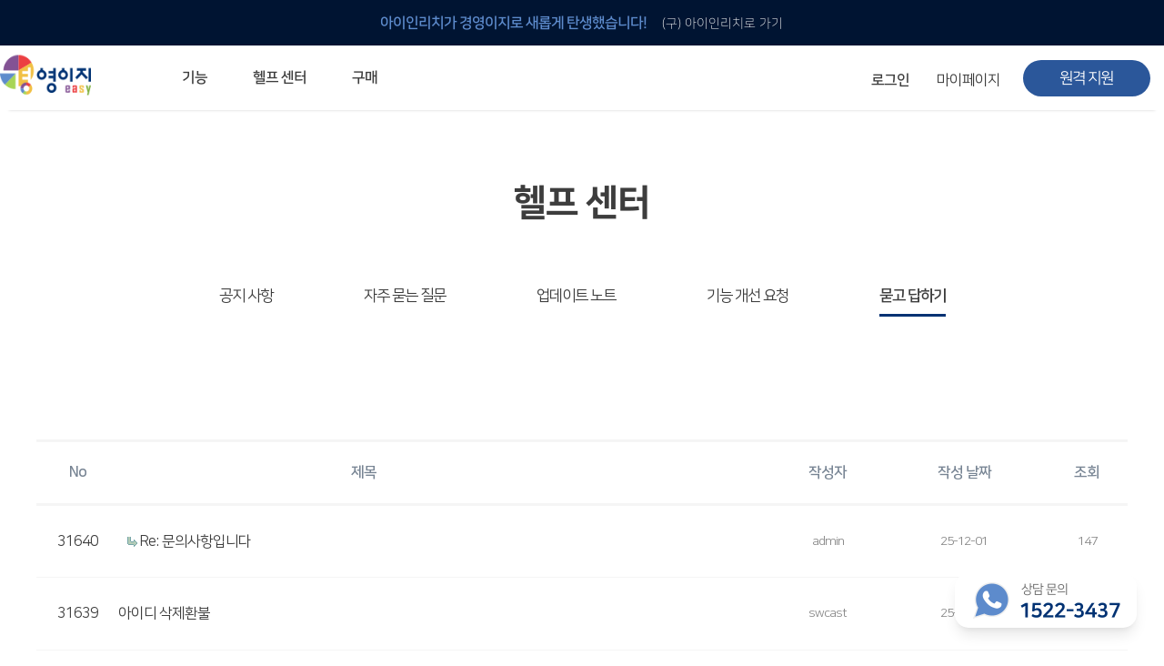

--- FILE ---
content_type: text/html; charset=utf-8
request_url: https://ienrich.co.kr/bbs/board.php?bo_table=BBS2&page=6
body_size: 6803
content:
<!doctype html>
<html lang="ko">
<head>
<meta name="keywords" content="경영이지 경영관리 Erp">
<meta name="title" content="경영이지">
<meta name="description" content="경영이지에서 미수금, 재고관리, 거래명세서, 세금계산서, 견적서, 발주서, 스마트폰연동. 무료 재고관리 프로그램부터 스마트폰과 연동되는 고급기능까지.." charset="utf-8" >
<meta http-equiv="imagetoolbar" content="no">
<meta http-equiv="X-UA-Compatible" content="IE=10,chrome=1">
<title>묻고답하기 6 페이지 | 경영이지</title>
<!--[if lte IE 8]ㅇㅇ>
<script src="https://ienrich.co.kr:443/js/html5.js"></script>
<![endif]-->

	
<!--연관채널  -->
<link rel="shortcut icon" href="/images/favicon.ico" type="image/x-icon" sizes="16x16"> <!--추가-->
<link rel="apple-touch-icon" sizes="57x57" href="/images/apple-icon-57x57.png">
<link rel="apple-touch-icon" sizes="60x60" href="/images/apple-icon-60x60.png">
<link rel="apple-touch-icon" sizes="72x72" href="/images/apple-icon-72x72.png">
<link rel="apple-touch-icon" sizes="76x76" href="/images/apple-icon-76x76.png">
<link rel="apple-touch-icon" sizes="114x114" href="/images/apple-icon-114x114.png">
<link rel="apple-touch-icon" sizes="120x120" href="/images/apple-icon-120x120.png">
<link rel="apple-touch-icon" sizes="144x144" href="/images/apple-icon-144x144.png">
<link rel="apple-touch-icon" sizes="152x152" href="/images/apple-icon-152x152.png">
<link rel="apple-touch-icon" sizes="180x180" href="/images/apple-icon-180x180.png">
<link rel="icon" type="image/png" sizes="192x192"  href="/images/android-icon-192x192.png">
<link rel="icon" type="image/png" sizes="32x32" href="/images/favicon-32x32.png">
<link rel="icon" type="image/png" sizes="96x96" href="/images/favicon-96x96.png">
<link rel="icon" type="image/png" sizes="16x16" href="/images/favicon-16x16.png">
<link rel="manifest" href="/images/manifest.json">
<link rel="icon" href="https://www.ienrich.co.kr/favicon.ico?v=2" />

<script>
// 자바스크립트에서 사용하는 전역변수 선언
var g5_url       = "https://ienrich.co.kr:443";
var g5_bbs_url   = "https://ienrich.co.kr:443/bbs";
var g5_is_member = "";
var g5_is_admin  = "";
var g5_is_mobile = "";
var g5_bo_table  = "BBS2";
var g5_sca       = "";
var g5_editor    = "smarteditor2";
var g5_cookie_domain = "";
</script>
<script src="https://ienrich.co.kr:443/js/jquery-1.8.3.min.js"></script>
<script src="https://ienrich.co.kr:443/js/jquery.menu.js"></script>
<script src="https://ienrich.co.kr:443/js/common.js"></script>
<script src="https://ienrich.co.kr:443/js/wrest.js"></script>
<!-- 연관채널 -->
<span itemscope="" itemtype="http://schema.org/Organization">
  <link itemprop="url" href="https://www.ienrich.co.kr/">
  <a itemprop="sameAs" href="https://blog.naver.com/junkers08"></a>
  <a itemprop="sameAs" href="https://play.google.com/store/apps/details?id=com.embarcadero.iEnrichMobile&hl=ko"></a>
</span>

<link href="https://ienrich.co.kr:443/css/Gezstyle.css" rel="stylesheet"/>
<link rel="stylesheet" type="text/css" href="https://cdn.jsdelivr.net/gh/moonspam/NanumSquare@1.0/nanumsquare.css">

	<script src="https://code.jquery.com/jquery-latest.js"></script>

	<!-- <script type="text/javascript">
        jQuery(document).ready(function() {
                $('#myModal').show();
        // setTimeout(function() { $('#myModal').hide();}, 1000);//1000=1초.
        });
		
        //팝업 Close 기능
        function close_pop(flag) {
             $('#myModal').hide();
        };


	</script>
	-->
<!--구글검색시노출될 타이틀-->	
<script type="application/ld+json">
{
  "@context": "https://schema.org",
  "@type": "WebSite",
  "name": "경영이지 ERP",
  "alternateName": "경영이지",
  "url": "https://www.ienrich.co.kr/"
}
</script>



</head>
<body>

<script type="text/javascript"> 
 $(function () { 
 var cssTop = parseInt($("#sky").css("top")); 
  $(window).scroll(function () { 
  var position = $(window).scrollTop(); 
  $("#sky").stop().animate({ "top": (position + cssTop) + "px" }, 300); 
  }); 
}); 
</script> 
<script>
$(function(){

	$('.nonback').keydown(function(event) {

		if ( event.keyCode === 8 ) {
			return false;
		}

	});
});
</script>
   	<div id="wrap"> <!--전체 감싸는 div1111-->
			<header> <!--header 시작-->
			<div class="ienrich_shortcut_banner"> <!--아이인리치 바로가기 배너 시작-->
				<a href="/bbs/content.php?co_id=Geasy_ienrich" class="banner_link" ><span class="guide_p">아이인리치가 경영이지로 새롭게 탄생했습니다!</span> <span class="shortcut">(구) 아이인리치로 가기</span></a>
			</div> <!--아이인리치 바로가기 배너 끝-->
			<div id="header_wrap">
				<h1 id="top_logo"><a href="https://ienrich.co.kr:443"><img src="/images/topLogo.png" alt="상단 경영이지 로고" onContextMenu="return false"></a></h1>
				<nav>
					<ul class="gnb">
						<li class="title_menu"><a href="#">기능</a>
							<ul class="sub_menu sub_menuF">
								<li><a href="/#nav_deal">거래 관리<span>ERP 프로그램의 기본</span></a></li>
								<li><a href="/#nav_stock">재고 관리<span>입력만으로 자동 재고 파악</span></a></li>
								<li><a href="/#nav_statement">거래 명세서<span>깔끔한 거래 명세서가 무제한 무료</span></a></li>
								<li><a href="/#nav_TAX">세금 계산서<span>건별, 선택, 일괄까지 다양하게</span></a></li>
								<li><a href="/#nav_estimateForm">견적·발주서<span>매입·매출로 복사 가능</span></a></li>
								<li><a href="/#nav_produce">생산 관리<span>생산 지시서 및 실제 생산 현황 확인</span></a></li>
								<li><a href="/#nav_cashbook">금전 출납장<span>체계적이고 명확한 금전 흐름 관리</span></a></li>
								<li><a href="/#nav_report">보고서<span>여러 종류의 보고서를 한눈에</span></a></li>
								<li><a href="/#nav_mobile">모바일 지원<span>이동 중에도 거래는 이루어지니까</span></a></li>
							</ul>
						</li>
						<li class="title_menu"><a href="#">헬프 센터</a>
							<ul class="sub_menu sub_menuH">
							<!--
								<li><a href="Geasy_helpcenter_notice.html">공지 사항<span>주요 소식 및 업그레이드 안내</span></a></li>
								<li><a href="Geasy_helpcenter_FAQ.html">FAQ<span>자주 묻는 질문</span></a></li>
								<li><a href="Geasy_helpcenter_suggestion.html">건의<span>기능 개선 요청</span></a></li>
								<li><a href="Geasy_helpcenter_QnA.html">QnA<span>묻고 답하기</span></a></li>
								<li><a href="#">사용 방법<span>경영이지 프로그램의 모든 것</span></a></li>
								-->
								<li><a href="/bbs/board.php?bo_table=BBS3">공지 사항<span>주요 소식 및 업그레이드 안내</span></a></li>
								<li><a href="/bbs/content.php?co_id=FAQ">FAQ<span>자주 묻는 질문</span></a></li>
								<li><a href="/bbs/board.php?bo_table=BBS4">건의<span>기능 개선 요청</span></a></li>
								<li><a href="/bbs/board.php?bo_table=BBS2">QnA<span>묻고 답하기</span></a></li>
								<li><a href="javascript:;" onclick="window.open('/bbs/content_use_new.php?co_id=Use_N_2_1_1', 'help_sevice', 'width=1050,height=800,scrollbars=1,menus=0');">사용 방법<span>경영이지 프로그램의 모든 것</span></a></li>
								<li><a href="/bbs/content.php?co_id=update_820">업데이트 노트<span>경영이지 업그레이드 노트</span></a></li>
							</ul>
						</li> <!--헬프 센터-->
						<li class="title_menu"><a href="/bbs/content.php?co_id=Geasy_buy">구매</a>
							<ul class="sub_menu sub_menuB"><!--1673870129-->
								<li><a href="/shop/item.php?it_id=1727247942&extend=1" >경영이지<span>경영이지 프로그램 구매</span></a></li>
<!-- 									<li><a href="/bbs/content.php?co_id=Geasy_buy" >경영이지<span>경영이지 프로그램 구매</span></a></li> -->
								<li><a href="/shop/item_stationery.php?it_id=1668433300">전용 양식지<span>경영이지 전용 양식지 구매</span></a></li>
								<!--<li><a href="/shop/item_stationery.php?it_id=1668433408">구형 양식지<span>구형 양식지 구매(임시)</span></a></li> 임시용-->
							</ul>
						</li> <!--구매-->
					</ul>
				</nav>
				<p class="remote_CS"><a href="/bbs/content.php?co_id=remote" target="_blank">원격 지원</a></p>
				<div id="login_before"> <!--로그인 전 시작-->
					<p class="btn_join_us top_login"><a href="Geasy_login.html">로그인</a></p>
					<p class="btn_join_us free_join_us"><a href="Geasy_join_agree.html" target="_blank">무료로 시작하기</a></p>
				</div> <!--로그인 전 끝-->
				<div id="login_succes"> <!--로그인 후 시작-->
					<p class="logout_btn">
											<a href="https://ienrich.co.kr:443/bbs/login.php"><b>로그인</b></a>
						<!--<a href="https://ienrich.co.kr:443/bbs/register.php">회원가입</a>-->
										<!--
					<a href="/shop/orderinquiry.php">주문조회</a>
					<a href="/shop/cart.php">장바구니</a>
					-->

						<!--<a href="#">로그아웃</a>-->
					</p>
					<div id="myP_wrap"> <!--마이페이지 wrap 시작-->
						<ul class="mypage"> <!--마이페이지 시작-->
							<li><span class="myP_title"><a href="https://ienrich.co.kr:443/bbs/m_list.php">마이페이지</a></span>
								<ul class="myP_sub"> <!--마이페이지 드롭 메뉴 시작-->
									<li><a href="https://ienrich.co.kr:443/bbs/m_list.php">아이디 관리</a></li>
									<li><a href="https://ienrich.co.kr:443/bbs/member_confirm.php?url=https://ienrich.co.kr:443/bbs/register_form.php">정보 수정</a></li>
									<li><a href="/shop/cart.php">장바구니</a></li>
									<li><a href="/shop/orderinquiry.php">주문 조회</a></li>
								</ul> <!--마이페이지 드롭 메뉴 끝-->
							</li>
						</ul> <!--마이페이지 시작-->
					</div> <!--마이페이지 wrap 끝-->
				</div> <!--로그인 후 끝-->
			</div>
		</header> <!--header 끝-->

<script>
  $(document).ready(function(){
    $('body').bind('keydown',function(e){
      if(e.keyCode==8 &&                                             // 이벤트의 keyCode 가 8 인 것이 백스페이스
        'INPUT;'.indexOf(e.target.nodeName)==-1 &&        // IE 에선 대문자던데, 아니면 toUpperCase() 처리
        !confirm('작성중인 내용이 없으시면 <확인>을 클릭하세요! '))          // 사용자 확인
       event.returnValue = false;                                    // 여기선 e.returnValue 가 아니라 event 임.. false 로 세팅해야 화면 멈춤
    });
  });
</script>

<!-- 상단 시작 { -->



<div id="helpNo_body_wrap"> <!--헬프센터 시작-->
						<div id="help_title"> <!--헬프센터 header-->
				<h2>헬프 센터</h2>
				<ul>
					<li id=""><a href="/bbs/board.php?bo_table=BBS3">공지 사항</a></li>
					<li id=""><a href="/bbs/content.php?co_id=FAQ">자주 묻는 질문</a></li>
					<li id=""><a href="/bbs/content.php?co_id=update_8111">업데이트 노트</a></li>
					<li id=""><a href="/bbs/board.php?bo_table=BBS4">기능 개선 요청</a></li>
					<li id="FAQ_under"><a href="/bbs/board.php?bo_table=BBS2">묻고 답하기</a></li>
				</ul>
			</div> <!--헬프센터 header-->
	<div id="help_wrap"> <!--헬프센터_공지사항 contents-->
		
              <!--<a href="Geasy_inquiry_write.html">글쓰기</a>-->
         <!--               		-->
            		
		<div id="notice_list"> <!--공지사항 목록 시작-->
			<table>
				<thead>
					<tr>
						<th width="90px;">No</th>
						<th style="text-indent:-180px;">제목</th>
						<th width="120px;">작성자</th> <!--추가되었습니다!!-->
						<th width="180px;">작성 날짜</th>
						<th width="90px;">조회</th>
					</tr>
				</thead>
				<tbody>
										<tr>
						<td>31640</td>
						<td>
							<img src="https://ienrich.co.kr:443/skin/board/basic/img/icon_reply.gif" style="margin-left:10px;" alt="답변글">
							<a href="https://ienrich.co.kr:443/bbs/board.php?bo_table=BBS2&amp;wr_id=31970&amp;page=6">
								Re: 문의사항입니다															</a>

																

						</td>
						<td>admin</td> 
						<td>25-12-01</td>
						<td>147</td>
					</tr>
                    					<tr>
						<td>31639</td>
						<td>
							
							<a href="https://ienrich.co.kr:443/bbs/board.php?bo_table=BBS2&amp;wr_id=31966&amp;page=6">
								아이디 삭제환불															</a>

																

						</td>
						<td>swcast</td> 
						<td>25-11-29</td>
						<td>153</td>
					</tr>
                    					<tr>
						<td>31638</td>
						<td>
							<img src="https://ienrich.co.kr:443/skin/board/basic/img/icon_reply.gif" style="margin-left:10px;" alt="답변글">
							<a href="https://ienrich.co.kr:443/bbs/board.php?bo_table=BBS2&amp;wr_id=31971&amp;page=6">
								Re: 아이디 삭제환불															</a>

																

						</td>
						<td>admin</td> 
						<td>25-12-01</td>
						<td>155</td>
					</tr>
                    					<tr>
						<td>31637</td>
						<td>
							
							<a href="https://ienrich.co.kr:443/bbs/board.php?bo_table=BBS2&amp;wr_id=31964&amp;page=6">
								아이디 추가비용															</a>

																

						</td>
						<td>line7834</td> 
						<td>25-11-26</td>
						<td>170</td>
					</tr>
                    					<tr>
						<td>31636</td>
						<td>
							<img src="https://ienrich.co.kr:443/skin/board/basic/img/icon_reply.gif" style="margin-left:10px;" alt="답변글">
							<a href="https://ienrich.co.kr:443/bbs/board.php?bo_table=BBS2&amp;wr_id=31965&amp;page=6">
								Re: 아이디 추가비용															</a>

																

						</td>
						<td>admin</td> 
						<td>25-11-26</td>
						<td>177</td>
					</tr>
                    					<tr>
						<td>31635</td>
						<td>
							
							<a href="https://ienrich.co.kr:443/bbs/board.php?bo_table=BBS2&amp;wr_id=31962&amp;page=6">
								거래명세서 변경가능한가요?															</a>

							<img src="https://ienrich.co.kr:443/skin/board/basic/img/icon_file.gif" alt="첨부파일">									

						</td>
						<td>shkim1722</td> 
						<td>25-11-25</td>
						<td>183</td>
					</tr>
                    					<tr>
						<td>31634</td>
						<td>
							<img src="https://ienrich.co.kr:443/skin/board/basic/img/icon_reply.gif" style="margin-left:10px;" alt="답변글">
							<a href="https://ienrich.co.kr:443/bbs/board.php?bo_table=BBS2&amp;wr_id=31963&amp;page=6">
								Re: 거래명세서 변경가능한가요?															</a>

																

						</td>
						<td>admin</td> 
						<td>25-11-25</td>
						<td>204</td>
					</tr>
                    					<tr>
						<td>31633</td>
						<td>
							
							<a href="https://ienrich.co.kr:443/bbs/board.php?bo_table=BBS2&amp;wr_id=31959&amp;page=6">
								구 아이인리치 거래명세서 메일발송 오류															</a>

							<img src="https://ienrich.co.kr:443/skin/board/basic/img/icon_file.gif" alt="첨부파일">									

						</td>
						<td>jt16444265</td> 
						<td>25-11-21</td>
						<td>174</td>
					</tr>
                    					<tr>
						<td>31632</td>
						<td>
							<img src="https://ienrich.co.kr:443/skin/board/basic/img/icon_reply.gif" style="margin-left:10px;" alt="답변글">
							<a href="https://ienrich.co.kr:443/bbs/board.php?bo_table=BBS2&amp;wr_id=31961&amp;page=6">
								Re: 구 아이인리치 거래명세서 메일발송 오류															</a>

							<img src="https://ienrich.co.kr:443/skin/board/basic/img/icon_file.gif" alt="첨부파일">									

						</td>
						<td>admin</td> 
						<td>25-11-21</td>
						<td>181</td>
					</tr>
                    					<tr>
						<td>31631</td>
						<td>
							
							<a href="https://ienrich.co.kr:443/bbs/board.php?bo_table=BBS2&amp;wr_id=31958&amp;page=6">
								비밀번호 찾기															</a>

																

						</td>
						<td>gsmkr01</td> 
						<td>25-11-21</td>
						<td>189</td>
					</tr>
                    					<tr>
						<td>31630</td>
						<td>
							<img src="https://ienrich.co.kr:443/skin/board/basic/img/icon_reply.gif" style="margin-left:10px;" alt="답변글">
							<a href="https://ienrich.co.kr:443/bbs/board.php?bo_table=BBS2&amp;wr_id=31960&amp;page=6">
								Re: 비밀번호 찾기															</a>

																

						</td>
						<td>admin</td> 
						<td>25-11-21</td>
						<td>162</td>
					</tr>
                    					<tr>
						<td>31629</td>
						<td>
							
							<a href="https://ienrich.co.kr:443/bbs/board.php?bo_table=BBS2&amp;wr_id=31955&amp;page=6">
								안녕하세요															</a>

																

						</td>
						<td>tngksl82</td> 
						<td>25-11-20</td>
						<td>154</td>
					</tr>
                    					<tr>
						<td>31628</td>
						<td>
							<img src="https://ienrich.co.kr:443/skin/board/basic/img/icon_reply.gif" style="margin-left:10px;" alt="답변글">
							<a href="https://ienrich.co.kr:443/bbs/board.php?bo_table=BBS2&amp;wr_id=31956&amp;page=6">
								Re: 안녕하세요															</a>

																

						</td>
						<td>admin</td> 
						<td>25-11-20</td>
						<td>166</td>
					</tr>
                    					<tr>
						<td>31627</td>
						<td>
							
							<a href="https://ienrich.co.kr:443/bbs/board.php?bo_table=BBS2&amp;wr_id=31954&amp;page=6">
								보고서 양식 추가 요청건입니다.															</a>

							<img src="https://ienrich.co.kr:443/skin/board/basic/img/icon_file.gif" alt="첨부파일">									

						</td>
						<td>goodguyhm</td> 
						<td>25-11-20</td>
						<td>147</td>
					</tr>
                    					<tr>
						<td>31626</td>
						<td>
							<img src="https://ienrich.co.kr:443/skin/board/basic/img/icon_reply.gif" style="margin-left:10px;" alt="답변글">
							<a href="https://ienrich.co.kr:443/bbs/board.php?bo_table=BBS2&amp;wr_id=31957&amp;page=6">
								Re: 보고서 양식 추가 요청건입니다.															</a>

																

						</td>
						<td>admin</td> 
						<td>25-11-20</td>
						<td>166</td>
					</tr>
                                       					<!-- 반복
					<tr>
						<td>10</td>
						<td><span>공지</span><a href="Geasy_notice_detail.html">경영이지 2022년 7월 업데이트 내역입니다.</a></td>
						<td>22-07-11</td>
						<td>41</td>
					</tr>
					<tr>
						<td>9</td>
						<td><span>공지</span><a href="Geasy_notice_detail.html">바이러스를 점검하세요.</a></td>
						<td>22-07-10</td>
						<td>99+</td>
					</tr>
					<tr>
						<td>8</td>
						<td><span>공지</span><a href="Geasy_notice_detail.html">전용 양식지 재질이 변경되었습니다.</a></td>
						<td>22-05-10</td>
						<td>99+</td>
					</tr>
					<tr>
						<td>7</td>
						<td><span>공지</span><a href="Geasy_notice_detail.html">2차 비대면 바우처 안내입니다.</a></td>
						<td>21-10-30</td>
						<td>99+</td>
					</tr>
					<tr>
						<td>6</td>
						<td><span>공지</span><a href="Geasy_notice_detail.html">비대면 바우처 안내입니다.</a></td>
						<td>21-04-07</td>
						<td>99+</td>
					</tr>
					<tr>
						<td>5</td>
						<td><span>공지</span><a href="#">프로그램 접속 장애</a></td>
						<td>21-03-21</td>
						<td>99+</td>
					</tr>
					<tr>
						<td>4</td>
						<td><span>공지</span><a href="#">하이웍스 전자 세금 계산서 자동 로그인 차단 안내입니다.</a></td>
						<td>20-07-05</td>
						<td>99+</td>
					</tr>
					<tr>
						<td>3</td>
						<td><span>공지</span><a href="#">홈페이지 업그레이드로 인한 로그인 실패 공지 사항입니다.</a></td>
						<td>20-02-15</td>
						<td>99+</td>
					</tr>
					<tr>
						<td>2</td>
						<td><span>공지</span><a href="#">이용 요금 인상과 휴대폰 앱 개발 안내입니다.</a></td>
						<td>20-01-14</td>
						<td>99+</td>
					</tr>
					<tr>
						<td>1</td>
						<td><span>공지</span><a href="#">프로그램 종료 시 정상 종료하시기 바랍니다.</a></td>
						<td>20-01-01</td>
						<td>99+</td>
					</tr>
					-->
				</tbody>
			</table>
		</div> <!--공지 사항 목록 끝-->
		<div id="helpNo_search_box"> <!--검색-->
			<fieldset>
				<form name="fsearch" method="get">
				<input type="hidden" name="bo_table" value="BBS2">
				<input type="hidden" name="sca" value="">
				<input type="hidden" name="sop" value="and">
				<input type="hidden" name="sfl" value="wr_subject">
			
				<input type="text" id="search" name="stx" value="" maxlength="17">
					<input type="submit" value="검색" id="search_submit"  class="BBSbtn_submit">
				</form>
			</fieldset>
		</div> <!--검색-->
		<div id="list_page"> <!--페이지-->
		<a href="./board.php?bo_table=BBS2&amp;page=1" class="pagination" >1<span>페이지</span></a>
<a href="./board.php?bo_table=BBS2&amp;page=2" class="pagination" >2<span>페이지</span></a>
<a href="./board.php?bo_table=BBS2&amp;page=3" class="pagination" >3<span>페이지</span></a>
<a href="./board.php?bo_table=BBS2&amp;page=4" class="pagination" >4<span>페이지</span></a>
<a href="./board.php?bo_table=BBS2&amp;page=5" class="pagination" >5<span>페이지</span></a>
<a href="#" class="pagination_op">6<span>페이지</span></a>
<a href="./board.php?bo_table=BBS2&amp;page=7" class="pagination" >7<span>페이지</span></a>
<a href="./board.php?bo_table=BBS2&amp;page=8" class="pagination" >8<span>페이지</span></a>
<a href="./board.php?bo_table=BBS2&amp;page=9" class="pagination" >9<span>페이지</span></a>
<a href="./board.php?bo_table=BBS2&amp;page=10" class="pagination" >10<span>페이지</span></a>
<a href="./board.php?bo_table=BBS2&amp;page=11" >&gt;<span>다음</span></a>
		<!--
			<a href="#">1<span>열린 페이지</span></a>
			<a href="#">2<span>페이지</span></a>
			<a href="#">3<span>페이지</span></a>
			<a href="#">4<span>페이지</span></a>
			<a href="#">5<span>페이지</span></a>
			<a href="#">6<span>페이지</span></a>
			<a href="#">7<span>페이지</span></a>
			<a href="#">8<span>페이지</span></a>
			<a href="#">9<span>페이지</span></a>
			<a href="#">&lt;<span>이전</span></a>
			<a href="#">&gt;<span>다음</span></a>
-->
		</div> <!--페이지-->
	</div> <!--헬프센터_공지사항 contents-->
</div> <!--헬프센터 끝-->

<!-- } 게시판 목록 끝 --><!-- } 하단 끝 -->
		<footer> <!--푸터 시작-->
			<div id="footer_wrap">
				<div> <!--연락처 및 계좌 시작-->
					<div class="contacts_us tell_number">
						<ul>
							<li>평일 09:00~18:00<span class="division_line">|</span>토/일 공휴일 휴무</li>
							<li>1522-3437</li>
						</ul>
					</div> <!--연락처-->
					<div class="contacts_us acc_number">
						<ul>
							<li>국민은행<span class="division_line">|</span>예금주 더함소프트</li>
							<li>766101-01-661640</li>
						</ul>
					</div> <!--계좌-->
				</div> <!--연락처 및 계좌 끝-->
				<div id="other_info"> <!--기타 정보-->
					<ul>
						<li><a href="/bbs/board.php?bo_table=BBS3">공지 사항</a></li>
						<li><a href="https://www.ienrich.co.kr/bbs/content.php?co_id=Gservice">이용 약관</a></li>
						<li><a href="https://www.ienrich.co.kr/bbs/content.php?co_id=Gprivacy">개인 정보 처리 방침</a></li>
						<li><a href="https://blog.naver.com/junkers08" target="_blank">블로그</a></li>
					</ul>
					<p id="other_space">주식 회사 더함소프트<span class="division_line">|</span>대표 고재학<span class="division_line">|</span>사업자 등록 번호 447-86-01823<span class="division_line">|</span>통신 판매업 신고 번호 제 2021-광주북구-1219 호</p>
					<p>광주광역시 북구 첨단 과기로 208번길 43-22 와이어스파크 A동 810호<span class="division_line">|</span>이메일 ienrich100@naver.com</p>
				</div> <!--기타 정보-->
				<h2 id="bottom_logo"><img src="/images/bottomLogo.png" alt="하단 더함소프트 로고" onContextMenu="return false"><span>Copyright DeoHam SOFT Co., Ltd. All Rights Reserved.</span></h2>
			</div>
		</footer> <!--푸터 끝-->
		<div class="fixcs_wrap">
			<p>상담 문의</p>
			<p>1522-3437</p>
		</div>

<script>
$(function() {
    // 폰트 리사이즈 쿠키있으면 실행
    font_resize("container", get_cookie("ck_font_resize_rmv_class"), get_cookie("ck_font_resize_add_class"));
});
</script>



<!-- ie6,7에서 사이드뷰가 게시판 목록에서 아래 사이드뷰에 가려지는 현상 수정 -->
<!--[if lte IE 7]>
<script>
$(function() {
    var $sv_use = $(".sv_use");
    var count = $sv_use.length;

    $sv_use.each(function() {
        $(this).css("z-index", count);
        $(this).css("position", "relative");
        count = count - 1;
    });
});
</script>
<![endif]-->
	</div> <!--전체 감싸는 wrap-->
	<script type="text/javascript">
	//----------카페24웹로그분석스크립트
var sTime = new Date().getTime();
(function(i,s,o,g,r,a,m){i['webObject']=g;i['webUid']=r;a=s.createElement(o),m=s.getElementsByTagName(o)[0];a.async=1;a.src=g;m.parentNode.insertBefore(a,m)})
(window,document,'script','//mrkjh73.weblog.cafe24.com/weblog.js?v='+sTime,'mrkjh73_1');
</script>
</body>
</html>

<!-- 사용스킨 : basic -->
